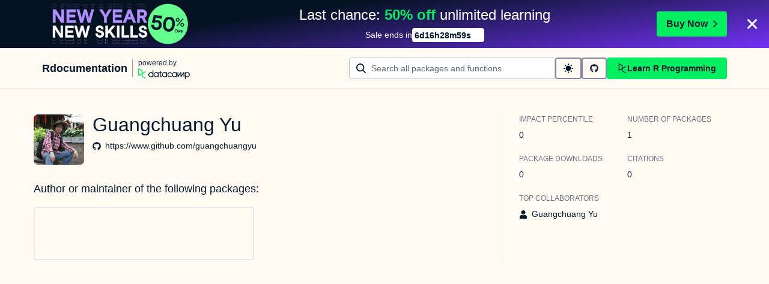

--- FILE ---
content_type: application/javascript; charset=utf-8
request_url: https://campaign-service.datacamp.com/api/v1/banner
body_size: 4683
content:
!function(n){function e(){let m=document,i="PROMOBANNER_",g=n.promoConfig.data,{locale:o,promoType:r}=n;var t=(new Date).getTime()+1e3*g.timeRemainingInSeconds;let a=(s=((s=document).currentScript||s.querySelector('script[src*="/api/v1/banner"]'))?.src)?new URL(s).searchParams.get("target"):null,d=g["landingPage"];var s=window.location.href.includes("//app."),c=n.promoConfig.data.campaignKey?.includes("free_week"),s=(s&&c&&(d="https://app.datacamp.com/learn/courses?free=true"),g.content);let l=m.getElementsByTagName("body"),p=!!s.timer&&86400*s.timer.days>g.timeRemainingInSeconds;c=s.title_when_no_timer_rich||s.title_when_no_timer,c=p?s.title:c;let u="";if(p&&(u="has-timer"),!(g.timeRemainingInSeconds<=0||m.querySelector("astro-banner"))){var h=s.lockup.image.width/s.lockup.image.height;const v="row",$="space-between",_="1140px",S="180px",C="220px",I="260px",L="60px",M="70px",T="80px",z=Math.round(60*h)+"px",A=Math.round(70*h)+"px",E=Math.round(80*h)+"px";if(window.location===window.parent.location)if(!m.querySelector(".dc-ps-banner-wrapper")&&(h=i+g.promoKey,!(h=m.cookie.match(`(^|;) ?${h}=([^;]*)(;|$)`))||!h[2])){let n=s?.timer||{textColor:"",backgroundColor:"",days:0,description:""};var h=s.backgroundImage?`background-image: url(${s.backgroundImage.image.url}); background-size: ${s.backgroundImage.fit}; background-position: ${s.backgroundImage.horizontalAlignment} ${s.backgroundImage.verticalAlignment};`:"",x=s.cta?`.fake-button { align-items: center; background-color:${s.cta.backgroundColor}; border: 0; border-radius: 4px; box-shadow: none; color: ${s.cta.textColor}; display: flex; height: 36px; font-family: Studio-Feixen-Sans, Arial; font-size: 14px; font-weight: bold; justify-content: center; padding: 0 8px; transition: background-color 0.3s cubic-bezier(0.77, 0, 0.175, 1); } .fake-button-icon { margin-left: 8px; } .has-timer .fake-button-container { display: none; } .fake-button:active, .fake-button:focus, .fake-button:hover { background-color: ${s.buttonBgHoverColor}; cursor: pointer; }`:".fake-button { display: none; }",b=s.discount?`<div class='img-right-container'><img class='img-right' src='${s.discount.image.url}' alt='${s.discount.altText}' /></div>`:"";let e;e=s.discount&&p?s.discount?`.img-right-container { align-items:${s.discount.verticalAlignment}; display: none; max-height: 80px; flex-shrink: 1; margin-left: 8px; margin-right: 8px; overflow: hidden; } .img-right { height: auto; max-width: 100%; } @media screen and (min-width: 992px) { .img-right-container { display: flex; } }`:".img-right-container { display: none; }":s.discount?`.img-right-container { align-items:${s.discount.verticalAlignment}; display: flex; flex-shrink: 1; margin-left: 8px; margin-right: 8px; max-height: 80px; overflow: hidden; } .img-right { height: auto; max-width: 100%; }`:".img-right-container { display: none; }";var w=s.closeBtnColor||s.textColor;function f(n){function e(n,e,t){return 1===n?e:t}let t=m.querySelector("[data-countdown-days]"),a=m.querySelector("[data-countdown-days-unit]"),i=m.querySelector("[data-countdown-hours]"),o=m.querySelector("[data-countdown-hours-unit]"),r=m.querySelector("[data-countdown-minutes]"),d=m.querySelector("[data-countdown-minutes-unit]"),s=m.querySelector("[data-countdown-seconds]"),c=void(elCountdownSecondsUnit=m.querySelector("[data-countdown-seconds-unit]")),l,p,u;isNaN(n)||setInterval(function(){g.timeRemainingInSeconds--;var n=g.timeRemainingInSeconds;0<=(n=parseInt(n))&&(c=parseInt(n/86400),n%=86400,l=parseInt(n/3600),n%=3600,p=parseInt(n/60),n%=60,u=parseInt(n),t.innerHTML=parseInt(c,10),a.innerHTML=e(c,"d","d"),i.innerHTML=("0"+l).slice(-2),o.innerHTML=e(l,"h","h"),r.innerHTML=("0"+p).slice(-2),d.innerHTML=e(p,"m","m"),s.innerHTML=("0"+u).slice(-2),elCountdownSecondsUnit.innerHTML=e(u,"s","s"))},1e3)}function y(n){var{promoKey:e,annual_in_dollars:t,timeRemainingInSeconds:a,campaignKey:i}=g;return{event:"heap_event",heap_event_name:n,heap_event_properties:{...e?{promo_key:e}:{},...r?{promo_banner_type:r}:{},...t?{annual_in_dollars:t}:{},...a?{time_remaining_in_seconds:a}:{},app_id:"campaign-service",event_category:e?"promo":"non-promo",banner_language:o,campaign_key:i}}}function k(){var n=m.querySelector("[data-ps-banner]");let e=m.querySelector(".dc-ps-banner-wrapper");n.classList.add("dc-is-hidden");var t,a,n=(new Date).getTime()+1e3*(g.time_remaining_in_seconds+1);t=i+g.promoKey,a=1,n=n,m.cookie=t+`=${a};path=/;domain=datacamp.com;expires=`+new Date(n).toUTCString(),void 0!==window.dataLayer&&window.dataLayer.push(y("close_promo_january_2026_banner")),setTimeout(function(){e&&e.parentNode&&e.parentNode.removeChild(e)},1e3)}countdownMarkup=1==p?`<div class='dc-ps-banner-countdown'>${n.description}<time class='dc-ps-banner-time' data-countdown-wrapper><span class='dc-ps-banner-time-set'><span data-countdown-days></span><span data-countdown-days-unit></span></span><span class='dc-ps-banner-time-set'><span data-countdown-hours></span><span data-countdown-hours-unit></span></span><span class='dc-ps-banner-time-set'><span data-countdown-minutes></span><span data-countdown-minutes-unit></span></span><span class='dc-ps-banner-time-set'><span data-countdown-seconds></span><span data-countdown-seconds-unit></span></span><span class='dc-ps-banner-time-icon'><svg viewBox='0 0 18 18' xmlns='http://www.w3.org/2000/svg'><path d='M5.69 17.92a1.7 1.7 0 0 1-1.197-2.896l6.09-6.115-6.09-6.115A1.7 1.7 0 0 1 6.888.4l7.3 7.3a1.7 1.7 0 0 1 0 2.394l-7.3 7.299c-.312.33-.743.52-1.197.528z' fill='${n.textColor}' fill-rule='nonzero' /></svg></span></time></div>`:"",closeMarkup=`<button class='dc-ps-close' data-trackid='${g.trackidClose}' aria-label='Close' data-promo-close><svg width='18' height='18' viewBox='0 0 18 18' xmlns='http://www.w3.org/2000/svg'><path d='M6.86 9l-5.417 5.416a1.514 1.514 0 0 0 2.14 2.14L9 11.14l5.416 5.417a1.514 1.514 0 0 0 2.14-2.14L11.14 9l5.417-5.416a1.514 1.514 0 0 0-2.14-2.14L9 6.86 3.584 1.443a1.514 1.514 0 0 0-2.14 2.14L6.86 9z' fill='${w}' fill-rule='nonzero' /></svg></button>`,styles=`<style>body{ margin: 0; } .dc-ps-banner-wrapper { font-family: Studio-Feixen-Sans, Arial; overflow: hidden; position: -webkit-sticky; position: sticky; top: 0; -webkit-font-smoothing: antialiased; z-index: 1080; } .dc-ps-banner { border: 0; background-color: ${s.backgroundColor};${h} display: flex;  justify-content: center; overflow: hidden; transition: max-height 0.5s cubic-bezier(0.77, 0, 0.175, 1); text-decoration: none; } .dc-ps-banner:hover { text-decoration: none; } .dc-ps-banner-content { display: flex; justify-content: center; align-items: center; flex-direction: column; margin: 9px 0; position: relative; text-align: center; } .dc-ps-close { background: none; border: 0; cursor: pointer; position: absolute; padding: 11px; right: 8px; top: calc(50% - 20px); transition: opacity 0.3s cubic-bezier(0.77, 0, 0.175, 1); z-index: 1090; } .dc-ps-close:hover { opacity: 0.8; } .dc-ps-banner-flex { display: flex; flex-direction: ${v}; justify-content: ${$}; max-width: ${_} ; padding-right: 48px; width: 100%; min-height: 62px; } .dc-ps-banner-heading { display: none; } .dc-ps-banner-countdown { margin: 0; } .dc-ps-banner-countdown > p { margin: 0; }  .dc-ps-banner-countdown > p > span { font-size: 14px;} .dc-ps-banner-no-countdown { display: ${s.textColor}; } .dc-ps-banner-countdown-text { color: ${n.textColor}; font-size: 14px; } .dc-ps-banner-time { background-color: ${n.backgroundColor}; border-radius: 4px; color: ${n.textColor}; display: flex; font-variant-numeric: tabular-nums; font-weight: bold; gap: 4px; min-width: 120px; padding: 2px 0 0 4px; } .img-left-container { align-items:${s.lockup.verticalAlignment}; display: flex; flex-shrink: 1; margin-left: 16px; margin-right: 8px; max-width: ${S}; overflow: hidden; } .img-left { height: ${L}; width: ${z}; max-width: 100%; } ${e} .fake-button-container { display: flex; align-items: center; flex-shrink: 0; }${x}  @media screen and (min-width: 480px) { .dc-ps-banner-countdown { align-items: center; display: flex; gap: 4px; } }  @media screen and (min-width: 600px) { .dc-ps-banner-heading { color: ${s.textColor}; display: block; font-size: 16px; line-height: 1.2; margin: 0 8px; text-wrap: balance; } .dc-ps-banner-heading > p { margin: 0; } .has-timer .dc-ps-banner-heading { margin: 0 8px 8px 8px; } .has-timer .dc-ps-banner-flex { justify-content: center; } } @media screen and (min-width: 768px) { .has-timer .fake-button-container { display: flex; } .has-timer .dc-ps-banner-flex { justify-content: space-between; } }  @media screen and (min-width: 992px) { .dc-ps-banner-heading { display: block; font-size: 20px; margin: 0 8px; } .img-left-container { max-width: ${C}; } .img-left { height: ${M}; width: ${A}; } .dc-ps-banner-flex { min-height: 80px; } } @media screen and (min-width: 1200px) { .dc-ps-banner-heading { font-size: 24px; } .dc-ps-banner-flex { padding-right: 0; min-height: 80px; } .img-left-container { max-width: ${I}; } .img-left { height: ${T}; width: ${E}; } .learn_premium_yearly .img-left-container { padding: 0;} .fake-button { font-size: 16px; height: 42px; padding-left: 16px; padding-right: 16px; } } </style>`,bannerMarkup=`<a class='dc-ps-banner ${u}' data-ps-banner data-ps-banner data-trackid='${g.trackidClick}' href='${d}' data-testid='toy-story'><div class='dc-ps-banner-flex'><div class='img-left-container'><img class='img-left' src='${s.lockup.image.url}' alt='${s.lockup.altText}' /></div><div class='dc-ps-banner-content'><h5 class='dc-ps-banner-heading'>${c}</h5>${countdownMarkup}</div>${b}<div class='fake-button-container'><button class='fake-button' data-trackid='${g.trackidCta}'>${s.cta.text} <svg class='fake-button-icon' viewBox='0 0 11 16' xmlns='http://www.w3.org/2000/svg' width='8'><path d='m10.535 7.18c.468.411.472 1.137.013 1.555l-.014.012-8.15 7.146-1.377-1.57 7.258-6.362-7.26-6.392 1.381-1.566 8.15 7.176z' fill='currentColor' /></svg></button></div></div></a>`+closeMarkup+styles,(w=m.createElement("article")).classList.add("dc-ps-banner-wrapper"),h=w,x=a,c=l[0],x&&document.getElementById(x)?document.getElementById(x).appendChild(h):c.insertAdjacentElement("afterbegin",h),w.innerHTML=bannerMarkup,m.querySelector("[data-promo-close]").addEventListener("click",k),!0==p&&f(t),void 0!==window.dataLayer&&window.dataLayer.push(y("show_promo_january_2026_banner"))}}}function t(){return"interactive"===document.readyState||"complete"===document.readyState}t()?e():document.onreadystatechange=function(){t()&&e()}}({"locale":"en","promoConfig":{"data":{"promoAnnualInDollars":165,"locationDependentData":{"annual_dollars":165,"annual_dollars_without_discount":330,"annual_in_currency":165,"annual_in_currency_without_discount":330,"b2b":{"annual_dollars":165,"annual_dollars_without_discount":330,"annual_in_currency":165,"annual_in_currency_without_discount":330,"coupon_code":"JAN26-TIER1-TEAMS","discount_percentage":50},"coupon_code":"JAN26-TIER1","currency_code":"USD","currency_icon":"$","discount_percentage":50},"timeRemainingInSeconds":577741,"landingPage":"https://www.datacamp.com/promo/new-year-new-skills-jan-26","promoKey":"january_2026","promoType":"regular","trackidClick":"promo-january-2026-banner","trackidCta":"promo-january-2026-banner-cta","trackidClose":"promo-january-2026-banner-close","campaignKey":"january_2026","content":{"id":251,"title":"<p><span style=\"white-space: pre-wrap; color: #ffffff;\">Last chance: <strong><span style=\"color: #03ef62;\">50% off </span></strong>unlimited learning</span></p>","templateId":"toy-story-v1","backgroundColor":"#7933ff","title_when_no_timer":"Get 50% off unlimited learning","textColor":"#ffffff","title_when_no_timer_rich":null,"closeBtnColor":null,"timer":{"id":709,"days":7,"backgroundColor":"#ffffff","textColor":"#05192D","description":"<p><span style=\"white-space: pre-wrap; color: #ffffff;\">Sale ends in</span></p>","position":"within-navbar"},"pendingTimer":{"id":157,"backgroundColor":"#05192D","text":null},"lockup":{"id":779,"altText":"New Years | 50% Off","verticalAlignment":"center","image":{"name":"ENG-Lockup.png","alternativeText":null,"caption":null,"width":2461,"height":867,"formats":{"thumbnail":{"ext":".png","url":"https://media.datacamp.com/cms/thumbnail_eng-lockup.png","hash":"thumbnail_ENG_Lockup_ef87b4b068","mime":"image/png","name":"thumbnail_ENG-Lockup.png","path":null,"size":17.14,"width":245,"height":86,"sizeInBytes":17139}},"hash":"ENG_Lockup_ef87b4b068","ext":".png","mime":"image/png","size":90.27,"url":"https://media.datacamp.com/cms/eng-lockup.png","previewUrl":null,"provider":"strapi-provider-assets-service","provider_metadata":null,"createdAt":"2025-12-15T09:56:36.296Z","updatedAt":"2025-12-15T09:56:36.296Z","id":17357}},"backgroundImage":{"id":563,"horizontalAlignment":"left","verticalAlignment":"center","fit":"cover","image":{"name":"Banner-BG.svg","alternativeText":null,"caption":null,"width":1400,"height":80,"formats":null,"hash":"Banner_BG_312e6626b0","ext":".svg","mime":"image/svg+xml","size":0.41,"url":"https://media.datacamp.com/cms/banner-bg-0548d2.svg","previewUrl":null,"provider":"strapi-provider-assets-service","provider_metadata":null,"createdAt":"2025-12-22T13:04:23.852Z","updatedAt":"2025-12-22T13:04:23.852Z","id":17412}},"discount":null,"cta":{"id":483,"text":"Buy Now","backgroundColor":"#03ef62","textColor":"#05192D"}}}},"promoType":"Premium"});

--- FILE ---
content_type: application/javascript; charset=UTF-8
request_url: https://www.rdocumentation.org/_next/static/chunks/pages/collaborators/name/%5Bcollaborator%5D-bbd33353a412b62e.js
body_size: 2930
content:
(self.webpackChunk_N_E=self.webpackChunk_N_E||[]).push([[413],{22625:function(e,t,n){(window.__NEXT_P=window.__NEXT_P||[]).push(["/collaborators/name/[collaborator]",function(){return n(32396)}])},97206:function(e,t,n){"use strict";n.d(t,{Z:function(){return p}});var a=n(35944),i=n(67078),r=n(19098),l=n(47175),c=n(42414),o=n(70917),d=n(71998),s=n(37256);let m=(0,o.iv)({borderRadius:c.Z.borderRadius.medium,borderWidth:c.Z.borderWidth.medium,color:l.r.text.main,display:"flex",flexDirection:"column",padding:"10px 12px",textDecoration:"none",width:"100%"}),h=d.Z.div({alignItems:"baseline",display:"flex",justifyContent:"space-between",width:"100%"}),u=d.Z.div({fontWeight:"bold",overflow:"hidden",textOverflow:"ellipsis",whiteSpace:"nowrap"}),Z=d.Z.div({display:"-webkit-box",fontSize:c.Z.fontSizes.small,fontWeight:"normal",marginTop:c.Z.spacing.small,overflow:"hidden",textAlign:"left",WebkitBoxOrient:"vertical",WebkitLineClamp:3});function p(e){let{description:t,extraInfo:n,href:l,id:c,name:o}=e;return(0,a.BX)(i.Z,{css:m,href:l,children:[(0,a.BX)(h,{children:[(0,a.tZ)(u,{children:(0,a.tZ)(s.Z,{children:o})}),(0,a.tZ)(r.Z,{css:{margin:0},size:"small",variant:"secondary",children:n})]}),(0,a.tZ)(Z,{children:(0,a.tZ)(s.Z,{children:t})})]},c)}},37256:function(e,t,n){"use strict";n.d(t,{Z:function(){return l}});var a=n(35944),i=n(52720),r=n(70109);function l(e){let{children:t,className:n}=e;return(0,a.tZ)(i.Z,{children:(0,a.tZ)(r.Z,{hideUntilTypeset:"first",children:(0,a.tZ)("span",{className:n,dangerouslySetInnerHTML:{__html:t}})})})}},27424:function(e,t,n){"use strict";n.d(t,{Z:function(){return T}});var a=n(35944),i=n(18469),r=n(34573),l=n(89744),c=n(47175),o=n(72984),d=n(71998),s=n(9008),m=n.n(s),h=n(67294),u=n(57164),Z=n(66100),p=n(32782),g=n(50213),f=n(46407),x=n(37565),v=n(24940),w=n(29583),b=n(19098),N=n(42414),y=n(11163),X=n(2914);let _=d.Z.header({'&[data-theme="dark"]':{...r.R},'&[data-theme="light"]':{...l.g},display:"flex",flexDirection:"column",gap:N.Z.spacing.medium,margin:"0 auto",maxWidth:1600,padding:"".concat(N.Z.spacing.large," ").concat(N.Z.spacing.medium),[i.c.aboveMedium]:{alignItems:"center",flexDirection:"unset",gap:0,justifyContent:"space-between",padding:"".concat(N.Z.spacing.medium," 70px")}}),k=d.Z.div("\n  display: flex;\n  align-items: center;\n  &:hover {\n    cursor: pointer;\n  }\n"),B=d.Z.div({alignItems:"center",display:"flex",flexDirection:"column-reverse",gap:N.Z.spacing.medium,[i.c.aboveMedium]:{flexDirection:"unset",justifyContent:"space-between"}}),C=d.Z.div({display:"flex",flex:"1 1 100%",flexGrow:1,gap:N.Z.spacing.small,width:"100%"}),S=d.Z.hr("\n  border: 1px inset;\n  color: ".concat(c.r.border.strong,";\n  display: block;\n  height: 30px;\n  margin: 0 ").concat(N.Z.spacing.small,";\n  width: 1px;\n")),D={flexGrow:1,minWidth:"343px"},R={height:N.Z.sizing.medium};function I(){let[e,t]=(0,h.useState)(""),n=(0,y.useRouter)(),{theme:i,toggleTheme:r}=(0,h.useContext)(u.ThemeContext),l="/"!==n.pathname;return(0,a.BX)(_,{"data-theme":i,children:[(0,a.tZ)("nav",{children:(0,a.BX)(k,{children:[(0,a.tZ)("a",{href:"/",children:(0,a.tZ)(g.Z,{css:{color:c.r.text.main,margin:0},children:"Rdocumentation"})}),(0,a.tZ)("div",{children:(0,a.tZ)(S,{})}),(0,a.BX)("a",{css:{display:"flex",flexDirection:"column"},href:"https://www.datacamp.com",children:[(0,a.tZ)(b.Z,{size:"small",style:{color:c.r.text.secondary,marginBottom:0},variant:"secondary",children:"powered by"}),(0,a.tZ)(Z.Z,{css:{flexShrink:0,height:18,width:86}})]})]})}),(0,a.BX)(B,{children:[l&&(0,a.tZ)("form",{onSubmit:function(a){a.preventDefault(),e&&(n.push("/search?q=".concat(encodeURIComponent(e))),t(""))},style:{width:"100%"},children:(0,a.tZ)(w.Z,{id:"searchBarNav",name:"searchBarNav",onChange:e=>t(e.target.value),placeholder:"Search all packages and functions",size:"medium",style:D,type:"search",value:e})}),(0,a.BX)(C,{children:[(0,a.tZ)(p.Z,{"aria-label":"toggle dark mode",className:"p-1",css:{...R,padding:"12px"},onClick:r,type:"button",children:"light"===i?(0,a.tZ)(f.Z,{}):(0,a.tZ)(x.Z,{})}),(0,a.tZ)(p.Z,{"aria-label":"github repository",as:"a",css:{...R,padding:"12px"},href:"https://github.com/datacamp/rdocumentation-2.0",rel:"noopener noreferrer",target:"_blank",children:(0,a.tZ)(X.hJX,{})}),(0,a.tZ)(p.Z,{as:"a",css:{...R,flexGrow:1,padding:"".concat(N.Z.spacing.small," ").concat(N.Z.spacing.medium)},href:"https://www.datacamp.com/category/r",iconLeft:(0,a.tZ)(v.Z,{}),variant:"primary",children:"Learn R Programming"})]})]})]})}let W=d.Z.div({'&[data-theme="dark"] *':{...r.R},'&[data-theme="light"] *':{...l.g},display:"flex",flex:1,flexDirection:"column",margin:"0 auto",maxWidth:"100%",padding:"0 ".concat(o.Z.spacing.medium),[i.c.aboveSmall]:{maxWidth:1200}}),L=d.Z.hr({'&[data-theme="dark"]':{...r.R},'&[data-theme="light"]':{...l.g},borderColor:c.r.border.strong});function T(e){let{canonicalLink:t,children:n,description:i,title:r}=e,{theme:l}=(0,h.useContext)(u.ThemeContext);return(0,a.BX)(a.HY,{children:[(0,a.BX)(m(),{children:[(0,a.tZ)("title",{children:r?"".concat(r," - RDocumentation"):"RDocumentation"}),i&&(0,a.tZ)("meta",{content:i,name:"description"}),t&&(0,a.tZ)("link",{href:["https://www.rdocumentation.org",t].join(""),rel:"canonical"})]}),(0,a.tZ)(I,{}),(0,a.tZ)(L,{"data-theme":l}),(0,a.tZ)(W,{"data-theme":l,children:n})]})}},72514:function(e,t,n){"use strict";n.d(t,{Z:function(){return i}});var a=n(35944);function i(e){let{children:t}=e;return(0,a.tZ)("h4",{className:"mb-2 text-sm text-gray-500 uppercase",children:t})}},52519:function(e,t,n){"use strict";n.d(t,{Z:function(){return i}});var a=n(35944);function i(e){let{Icon:t,children:n}=e;return(0,a.BX)("div",{className:"flex items-center",children:[t&&(0,a.tZ)(t,{}),(0,a.tZ)("span",{className:t?"ml-2":"",children:n})]})}},32396:function(e,t,n){"use strict";n.r(t),n.d(t,{__N_SSP:function(){return m},default:function(){return h}});var a=n(35944),i=n(41664),r=n.n(i),l=n(2914),c=n(97206),o=n(27424),d=n(72514),s=n(52519),m=!0;function h(e){let{collaboratorData:t}=e,{github_login:n,icon:i,impact_percentile:m,num_packages:h,person_name:u,person_packages:Z,subscores:p,top_collabs:g}=t,f="https://www.github.com/".concat(n),x=p&&p.find(e=>"num_downloads"===e.name).val,v=p&&p.find(e=>"num_mentions"===e.name).val;return(0,a.tZ)(o.Z,{description:"".concat(u," profile page"),title:"".concat(u," | Collaborator"),children:(0,a.tZ)("div",{className:"mt-8 md:mt-12",children:(0,a.BX)("div",{className:"block lg:flex",children:[(0,a.BX)("div",{className:"w-full pb-8 lg:pb-0 lg:w-2/3 lg:pr-8",children:[(0,a.BX)("div",{className:"flex mb-8 sm:space-x-4",children:[(0,a.tZ)("img",{alt:"Image of ".concat(u),className:"hidden w-24 h-24 rounded-lg sm:block",height:24,src:i,width:24}),(0,a.BX)("div",{className:"flex-auto",children:[(0,a.tZ)("h1",{className:"mb-2 text-4xl",children:u}),(0,a.tZ)(s.Z,{Icon:l.hJX,children:(0,a.tZ)("a",{href:f,rel:"noopener noreferrer",target:"_blank",children:f})})]})]}),(0,a.tZ)("h2",{className:"text-sm sm:text-xl",children:"Author or maintainer of the following packages:"}),(0,a.tZ)("div",{className:"grid grid-cols-1 gap-4 mt-5 md:grid-cols-2 md:gap-5",children:Z&&Z.sort((e,t)=>{let n=e.name.toLowerCase(),a=t.name.toLowerCase();return n>a?1:a>n?-1:0}).map(e=>(0,a.tZ)(c.Z,{description:e.summary,href:"/packages/".concat(e.name),id:e.name,name:e.name},e.name))})]}),(0,a.tZ)("div",{className:"w-full pt-8 border-t lg:border-t-0 lg:w-1/3 lg:pt-0 lg:pl-8 lg:border-l",children:(0,a.BX)("div",{className:"space-y-6",children:[(0,a.BX)("div",{className:"flex",children:[(0,a.BX)("div",{className:"w-1/2",children:[(0,a.tZ)(d.Z,{children:"Impact Percentile"}),(0,a.tZ)(s.Z,{children:Math.round(100*m)})]}),(0,a.BX)("div",{className:"w-1/2",children:[(0,a.tZ)(d.Z,{children:"Number of Packages"}),(0,a.tZ)(s.Z,{children:null==h?void 0:h.toLocaleString()})]})]}),(0,a.BX)("div",{className:"flex",children:[(0,a.BX)("div",{className:"w-1/2",children:[(0,a.tZ)(d.Z,{children:"Package Downloads"}),(0,a.tZ)(s.Z,{children:null==x?void 0:x.toLocaleString()})]}),(0,a.BX)("div",{className:"w-1/2",children:[(0,a.tZ)(d.Z,{children:"Citations"}),(0,a.tZ)(s.Z,{children:null==v?void 0:v.toLocaleString()})]})]}),g&&(0,a.BX)("div",{children:[(0,a.tZ)(d.Z,{children:"Top Collaborators"}),(0,a.tZ)("ul",{className:"space-y-1",children:g.map(e=>{let{name:t}=e;return(0,a.tZ)("li",{children:(0,a.tZ)(s.Z,{Icon:l.Xws,children:(0,a.tZ)(r(),{href:"/collaborators/name/".concat(encodeURI(t)),children:t})})})})})]})]})})]})})})}}},function(e){e.O(0,[445,289,587,888,774,179],function(){return e(e.s=22625)}),_N_E=e.O()}]);